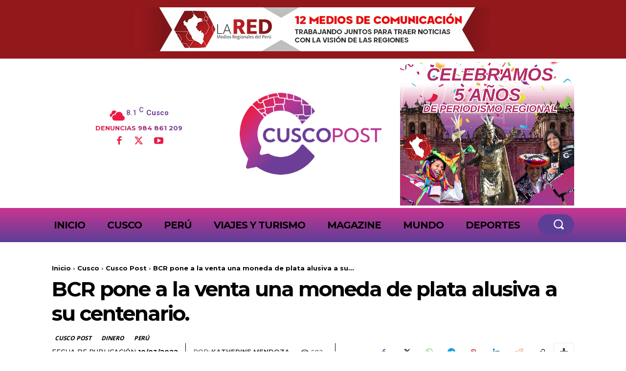

--- FILE ---
content_type: text/html; charset=utf-8
request_url: https://www.google.com/recaptcha/api2/aframe
body_size: 249
content:
<!DOCTYPE HTML><html><head><meta http-equiv="content-type" content="text/html; charset=UTF-8"></head><body><script nonce="np_XtdMO2p1LHJDtBXZOlA">/** Anti-fraud and anti-abuse applications only. See google.com/recaptcha */ try{var clients={'sodar':'https://pagead2.googlesyndication.com/pagead/sodar?'};window.addEventListener("message",function(a){try{if(a.source===window.parent){var b=JSON.parse(a.data);var c=clients[b['id']];if(c){var d=document.createElement('img');d.src=c+b['params']+'&rc='+(localStorage.getItem("rc::a")?sessionStorage.getItem("rc::b"):"");window.document.body.appendChild(d);sessionStorage.setItem("rc::e",parseInt(sessionStorage.getItem("rc::e")||0)+1);localStorage.setItem("rc::h",'1768749993750');}}}catch(b){}});window.parent.postMessage("_grecaptcha_ready", "*");}catch(b){}</script></body></html>

--- FILE ---
content_type: application/javascript; charset=utf-8
request_url: https://fundingchoicesmessages.google.com/f/AGSKWxVI0_Qjla_Oio4w9FmKcedSUBrE34qMa3iyYdVm7P5SoM1ZJE4mbGItu5uEiPLaZoio8nHl0BdjLBcmBwQ1GQqjapEb__VtTJqYDPK094Qxn3BdkE1tQsatalvp502fEDFtUu022yOqDl55tJ8i82bkUcCbmpsHCe14rDoJIctl87WAgDdJQGLCJBgH/_/textads./ads/index_/internal-ad-.fm/ads//sponsers.cgi
body_size: -1292
content:
window['917b0810-1fc1-4fd3-8911-5a2b84efa95d'] = true;